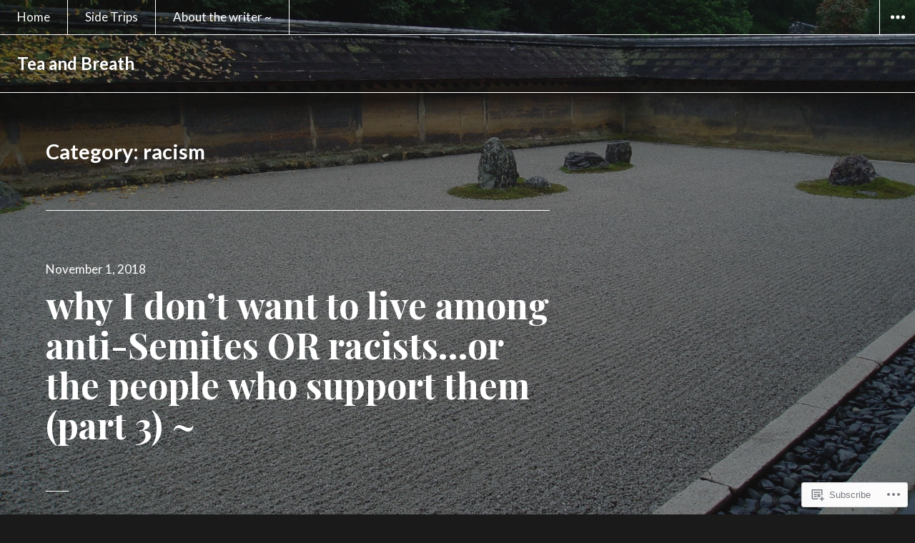

--- FILE ---
content_type: text/html; charset=UTF-8
request_url: https://teaandbreath.com/category/racism/
body_size: 17453
content:
<!DOCTYPE html>
<html lang="en" class="no-js">
<head>
<meta charset="UTF-8">
<meta name="viewport" content="width=device-width, initial-scale=1">
<link rel="profile" href="http://gmpg.org/xfn/11">
<link rel="pingback" href="https://teaandbreath.com/xmlrpc.php">
<script>(function(html){html.className = html.className.replace(/\bno-js\b/,'js')})(document.documentElement);</script>
<title>racism &#8211; Tea and Breath</title>
<meta name='robots' content='max-image-preview:large' />

<!-- Async WordPress.com Remote Login -->
<script id="wpcom_remote_login_js">
var wpcom_remote_login_extra_auth = '';
function wpcom_remote_login_remove_dom_node_id( element_id ) {
	var dom_node = document.getElementById( element_id );
	if ( dom_node ) { dom_node.parentNode.removeChild( dom_node ); }
}
function wpcom_remote_login_remove_dom_node_classes( class_name ) {
	var dom_nodes = document.querySelectorAll( '.' + class_name );
	for ( var i = 0; i < dom_nodes.length; i++ ) {
		dom_nodes[ i ].parentNode.removeChild( dom_nodes[ i ] );
	}
}
function wpcom_remote_login_final_cleanup() {
	wpcom_remote_login_remove_dom_node_classes( "wpcom_remote_login_msg" );
	wpcom_remote_login_remove_dom_node_id( "wpcom_remote_login_key" );
	wpcom_remote_login_remove_dom_node_id( "wpcom_remote_login_validate" );
	wpcom_remote_login_remove_dom_node_id( "wpcom_remote_login_js" );
	wpcom_remote_login_remove_dom_node_id( "wpcom_request_access_iframe" );
	wpcom_remote_login_remove_dom_node_id( "wpcom_request_access_styles" );
}

// Watch for messages back from the remote login
window.addEventListener( "message", function( e ) {
	if ( e.origin === "https://r-login.wordpress.com" ) {
		var data = {};
		try {
			data = JSON.parse( e.data );
		} catch( e ) {
			wpcom_remote_login_final_cleanup();
			return;
		}

		if ( data.msg === 'LOGIN' ) {
			// Clean up the login check iframe
			wpcom_remote_login_remove_dom_node_id( "wpcom_remote_login_key" );

			var id_regex = new RegExp( /^[0-9]+$/ );
			var token_regex = new RegExp( /^.*|.*|.*$/ );
			if (
				token_regex.test( data.token )
				&& id_regex.test( data.wpcomid )
			) {
				// We have everything we need to ask for a login
				var script = document.createElement( "script" );
				script.setAttribute( "id", "wpcom_remote_login_validate" );
				script.src = '/remote-login.php?wpcom_remote_login=validate'
					+ '&wpcomid=' + data.wpcomid
					+ '&token=' + encodeURIComponent( data.token )
					+ '&host=' + window.location.protocol
					+ '//' + window.location.hostname
					+ '&postid=2779'
					+ '&is_singular=';
				document.body.appendChild( script );
			}

			return;
		}

		// Safari ITP, not logged in, so redirect
		if ( data.msg === 'LOGIN-REDIRECT' ) {
			window.location = 'https://wordpress.com/log-in?redirect_to=' + window.location.href;
			return;
		}

		// Safari ITP, storage access failed, remove the request
		if ( data.msg === 'LOGIN-REMOVE' ) {
			var css_zap = 'html { -webkit-transition: margin-top 1s; transition: margin-top 1s; } /* 9001 */ html { margin-top: 0 !important; } * html body { margin-top: 0 !important; } @media screen and ( max-width: 782px ) { html { margin-top: 0 !important; } * html body { margin-top: 0 !important; } }';
			var style_zap = document.createElement( 'style' );
			style_zap.type = 'text/css';
			style_zap.appendChild( document.createTextNode( css_zap ) );
			document.body.appendChild( style_zap );

			var e = document.getElementById( 'wpcom_request_access_iframe' );
			e.parentNode.removeChild( e );

			document.cookie = 'wordpress_com_login_access=denied; path=/; max-age=31536000';

			return;
		}

		// Safari ITP
		if ( data.msg === 'REQUEST_ACCESS' ) {
			console.log( 'request access: safari' );

			// Check ITP iframe enable/disable knob
			if ( wpcom_remote_login_extra_auth !== 'safari_itp_iframe' ) {
				return;
			}

			// If we are in a "private window" there is no ITP.
			var private_window = false;
			try {
				var opendb = window.openDatabase( null, null, null, null );
			} catch( e ) {
				private_window = true;
			}

			if ( private_window ) {
				console.log( 'private window' );
				return;
			}

			var iframe = document.createElement( 'iframe' );
			iframe.id = 'wpcom_request_access_iframe';
			iframe.setAttribute( 'scrolling', 'no' );
			iframe.setAttribute( 'sandbox', 'allow-storage-access-by-user-activation allow-scripts allow-same-origin allow-top-navigation-by-user-activation' );
			iframe.src = 'https://r-login.wordpress.com/remote-login.php?wpcom_remote_login=request_access&origin=' + encodeURIComponent( data.origin ) + '&wpcomid=' + encodeURIComponent( data.wpcomid );

			var css = 'html { -webkit-transition: margin-top 1s; transition: margin-top 1s; } /* 9001 */ html { margin-top: 46px !important; } * html body { margin-top: 46px !important; } @media screen and ( max-width: 660px ) { html { margin-top: 71px !important; } * html body { margin-top: 71px !important; } #wpcom_request_access_iframe { display: block; height: 71px !important; } } #wpcom_request_access_iframe { border: 0px; height: 46px; position: fixed; top: 0; left: 0; width: 100%; min-width: 100%; z-index: 99999; background: #23282d; } ';

			var style = document.createElement( 'style' );
			style.type = 'text/css';
			style.id = 'wpcom_request_access_styles';
			style.appendChild( document.createTextNode( css ) );
			document.body.appendChild( style );

			document.body.appendChild( iframe );
		}

		if ( data.msg === 'DONE' ) {
			wpcom_remote_login_final_cleanup();
		}
	}
}, false );

// Inject the remote login iframe after the page has had a chance to load
// more critical resources
window.addEventListener( "DOMContentLoaded", function( e ) {
	var iframe = document.createElement( "iframe" );
	iframe.style.display = "none";
	iframe.setAttribute( "scrolling", "no" );
	iframe.setAttribute( "id", "wpcom_remote_login_key" );
	iframe.src = "https://r-login.wordpress.com/remote-login.php"
		+ "?wpcom_remote_login=key"
		+ "&origin=aHR0cHM6Ly90ZWFhbmRicmVhdGguY29t"
		+ "&wpcomid=174824512"
		+ "&time=" + Math.floor( Date.now() / 1000 );
	document.body.appendChild( iframe );
}, false );
</script>
<link rel='dns-prefetch' href='//s0.wp.com' />
<link rel='dns-prefetch' href='//fonts-api.wp.com' />
<link rel="alternate" type="application/rss+xml" title="Tea and Breath &raquo; Feed" href="https://teaandbreath.com/feed/" />
<link rel="alternate" type="application/rss+xml" title="Tea and Breath &raquo; Comments Feed" href="https://teaandbreath.com/comments/feed/" />
<link rel="alternate" type="application/rss+xml" title="Tea and Breath &raquo; racism Category Feed" href="https://teaandbreath.com/category/racism/feed/" />
	<script type="text/javascript">
		/* <![CDATA[ */
		function addLoadEvent(func) {
			var oldonload = window.onload;
			if (typeof window.onload != 'function') {
				window.onload = func;
			} else {
				window.onload = function () {
					oldonload();
					func();
				}
			}
		}
		/* ]]> */
	</script>
	<style id='wp-emoji-styles-inline-css'>

	img.wp-smiley, img.emoji {
		display: inline !important;
		border: none !important;
		box-shadow: none !important;
		height: 1em !important;
		width: 1em !important;
		margin: 0 0.07em !important;
		vertical-align: -0.1em !important;
		background: none !important;
		padding: 0 !important;
	}
/*# sourceURL=wp-emoji-styles-inline-css */
</style>
<link crossorigin='anonymous' rel='stylesheet' id='all-css-2-1' href='/wp-content/plugins/gutenberg-core/v22.4.2/build/styles/block-library/style.min.css?m=1769608164i&cssminify=yes' type='text/css' media='all' />
<style id='wp-block-library-inline-css'>
.has-text-align-justify {
	text-align:justify;
}
.has-text-align-justify{text-align:justify;}

/*# sourceURL=wp-block-library-inline-css */
</style><style id='global-styles-inline-css'>
:root{--wp--preset--aspect-ratio--square: 1;--wp--preset--aspect-ratio--4-3: 4/3;--wp--preset--aspect-ratio--3-4: 3/4;--wp--preset--aspect-ratio--3-2: 3/2;--wp--preset--aspect-ratio--2-3: 2/3;--wp--preset--aspect-ratio--16-9: 16/9;--wp--preset--aspect-ratio--9-16: 9/16;--wp--preset--color--black: #000000;--wp--preset--color--cyan-bluish-gray: #abb8c3;--wp--preset--color--white: #ffffff;--wp--preset--color--pale-pink: #f78da7;--wp--preset--color--vivid-red: #cf2e2e;--wp--preset--color--luminous-vivid-orange: #ff6900;--wp--preset--color--luminous-vivid-amber: #fcb900;--wp--preset--color--light-green-cyan: #7bdcb5;--wp--preset--color--vivid-green-cyan: #00d084;--wp--preset--color--pale-cyan-blue: #8ed1fc;--wp--preset--color--vivid-cyan-blue: #0693e3;--wp--preset--color--vivid-purple: #9b51e0;--wp--preset--gradient--vivid-cyan-blue-to-vivid-purple: linear-gradient(135deg,rgb(6,147,227) 0%,rgb(155,81,224) 100%);--wp--preset--gradient--light-green-cyan-to-vivid-green-cyan: linear-gradient(135deg,rgb(122,220,180) 0%,rgb(0,208,130) 100%);--wp--preset--gradient--luminous-vivid-amber-to-luminous-vivid-orange: linear-gradient(135deg,rgb(252,185,0) 0%,rgb(255,105,0) 100%);--wp--preset--gradient--luminous-vivid-orange-to-vivid-red: linear-gradient(135deg,rgb(255,105,0) 0%,rgb(207,46,46) 100%);--wp--preset--gradient--very-light-gray-to-cyan-bluish-gray: linear-gradient(135deg,rgb(238,238,238) 0%,rgb(169,184,195) 100%);--wp--preset--gradient--cool-to-warm-spectrum: linear-gradient(135deg,rgb(74,234,220) 0%,rgb(151,120,209) 20%,rgb(207,42,186) 40%,rgb(238,44,130) 60%,rgb(251,105,98) 80%,rgb(254,248,76) 100%);--wp--preset--gradient--blush-light-purple: linear-gradient(135deg,rgb(255,206,236) 0%,rgb(152,150,240) 100%);--wp--preset--gradient--blush-bordeaux: linear-gradient(135deg,rgb(254,205,165) 0%,rgb(254,45,45) 50%,rgb(107,0,62) 100%);--wp--preset--gradient--luminous-dusk: linear-gradient(135deg,rgb(255,203,112) 0%,rgb(199,81,192) 50%,rgb(65,88,208) 100%);--wp--preset--gradient--pale-ocean: linear-gradient(135deg,rgb(255,245,203) 0%,rgb(182,227,212) 50%,rgb(51,167,181) 100%);--wp--preset--gradient--electric-grass: linear-gradient(135deg,rgb(202,248,128) 0%,rgb(113,206,126) 100%);--wp--preset--gradient--midnight: linear-gradient(135deg,rgb(2,3,129) 0%,rgb(40,116,252) 100%);--wp--preset--font-size--small: 13px;--wp--preset--font-size--medium: 20px;--wp--preset--font-size--large: 36px;--wp--preset--font-size--x-large: 42px;--wp--preset--font-family--albert-sans: 'Albert Sans', sans-serif;--wp--preset--font-family--alegreya: Alegreya, serif;--wp--preset--font-family--arvo: Arvo, serif;--wp--preset--font-family--bodoni-moda: 'Bodoni Moda', serif;--wp--preset--font-family--bricolage-grotesque: 'Bricolage Grotesque', sans-serif;--wp--preset--font-family--cabin: Cabin, sans-serif;--wp--preset--font-family--chivo: Chivo, sans-serif;--wp--preset--font-family--commissioner: Commissioner, sans-serif;--wp--preset--font-family--cormorant: Cormorant, serif;--wp--preset--font-family--courier-prime: 'Courier Prime', monospace;--wp--preset--font-family--crimson-pro: 'Crimson Pro', serif;--wp--preset--font-family--dm-mono: 'DM Mono', monospace;--wp--preset--font-family--dm-sans: 'DM Sans', sans-serif;--wp--preset--font-family--dm-serif-display: 'DM Serif Display', serif;--wp--preset--font-family--domine: Domine, serif;--wp--preset--font-family--eb-garamond: 'EB Garamond', serif;--wp--preset--font-family--epilogue: Epilogue, sans-serif;--wp--preset--font-family--fahkwang: Fahkwang, sans-serif;--wp--preset--font-family--figtree: Figtree, sans-serif;--wp--preset--font-family--fira-sans: 'Fira Sans', sans-serif;--wp--preset--font-family--fjalla-one: 'Fjalla One', sans-serif;--wp--preset--font-family--fraunces: Fraunces, serif;--wp--preset--font-family--gabarito: Gabarito, system-ui;--wp--preset--font-family--ibm-plex-mono: 'IBM Plex Mono', monospace;--wp--preset--font-family--ibm-plex-sans: 'IBM Plex Sans', sans-serif;--wp--preset--font-family--ibarra-real-nova: 'Ibarra Real Nova', serif;--wp--preset--font-family--instrument-serif: 'Instrument Serif', serif;--wp--preset--font-family--inter: Inter, sans-serif;--wp--preset--font-family--josefin-sans: 'Josefin Sans', sans-serif;--wp--preset--font-family--jost: Jost, sans-serif;--wp--preset--font-family--libre-baskerville: 'Libre Baskerville', serif;--wp--preset--font-family--libre-franklin: 'Libre Franklin', sans-serif;--wp--preset--font-family--literata: Literata, serif;--wp--preset--font-family--lora: Lora, serif;--wp--preset--font-family--merriweather: Merriweather, serif;--wp--preset--font-family--montserrat: Montserrat, sans-serif;--wp--preset--font-family--newsreader: Newsreader, serif;--wp--preset--font-family--noto-sans-mono: 'Noto Sans Mono', sans-serif;--wp--preset--font-family--nunito: Nunito, sans-serif;--wp--preset--font-family--open-sans: 'Open Sans', sans-serif;--wp--preset--font-family--overpass: Overpass, sans-serif;--wp--preset--font-family--pt-serif: 'PT Serif', serif;--wp--preset--font-family--petrona: Petrona, serif;--wp--preset--font-family--piazzolla: Piazzolla, serif;--wp--preset--font-family--playfair-display: 'Playfair Display', serif;--wp--preset--font-family--plus-jakarta-sans: 'Plus Jakarta Sans', sans-serif;--wp--preset--font-family--poppins: Poppins, sans-serif;--wp--preset--font-family--raleway: Raleway, sans-serif;--wp--preset--font-family--roboto: Roboto, sans-serif;--wp--preset--font-family--roboto-slab: 'Roboto Slab', serif;--wp--preset--font-family--rubik: Rubik, sans-serif;--wp--preset--font-family--rufina: Rufina, serif;--wp--preset--font-family--sora: Sora, sans-serif;--wp--preset--font-family--source-sans-3: 'Source Sans 3', sans-serif;--wp--preset--font-family--source-serif-4: 'Source Serif 4', serif;--wp--preset--font-family--space-mono: 'Space Mono', monospace;--wp--preset--font-family--syne: Syne, sans-serif;--wp--preset--font-family--texturina: Texturina, serif;--wp--preset--font-family--urbanist: Urbanist, sans-serif;--wp--preset--font-family--work-sans: 'Work Sans', sans-serif;--wp--preset--spacing--20: 0.44rem;--wp--preset--spacing--30: 0.67rem;--wp--preset--spacing--40: 1rem;--wp--preset--spacing--50: 1.5rem;--wp--preset--spacing--60: 2.25rem;--wp--preset--spacing--70: 3.38rem;--wp--preset--spacing--80: 5.06rem;--wp--preset--shadow--natural: 6px 6px 9px rgba(0, 0, 0, 0.2);--wp--preset--shadow--deep: 12px 12px 50px rgba(0, 0, 0, 0.4);--wp--preset--shadow--sharp: 6px 6px 0px rgba(0, 0, 0, 0.2);--wp--preset--shadow--outlined: 6px 6px 0px -3px rgb(255, 255, 255), 6px 6px rgb(0, 0, 0);--wp--preset--shadow--crisp: 6px 6px 0px rgb(0, 0, 0);}:where(body) { margin: 0; }:where(.is-layout-flex){gap: 0.5em;}:where(.is-layout-grid){gap: 0.5em;}body .is-layout-flex{display: flex;}.is-layout-flex{flex-wrap: wrap;align-items: center;}.is-layout-flex > :is(*, div){margin: 0;}body .is-layout-grid{display: grid;}.is-layout-grid > :is(*, div){margin: 0;}body{padding-top: 0px;padding-right: 0px;padding-bottom: 0px;padding-left: 0px;}:root :where(.wp-element-button, .wp-block-button__link){background-color: #32373c;border-width: 0;color: #fff;font-family: inherit;font-size: inherit;font-style: inherit;font-weight: inherit;letter-spacing: inherit;line-height: inherit;padding-top: calc(0.667em + 2px);padding-right: calc(1.333em + 2px);padding-bottom: calc(0.667em + 2px);padding-left: calc(1.333em + 2px);text-decoration: none;text-transform: inherit;}.has-black-color{color: var(--wp--preset--color--black) !important;}.has-cyan-bluish-gray-color{color: var(--wp--preset--color--cyan-bluish-gray) !important;}.has-white-color{color: var(--wp--preset--color--white) !important;}.has-pale-pink-color{color: var(--wp--preset--color--pale-pink) !important;}.has-vivid-red-color{color: var(--wp--preset--color--vivid-red) !important;}.has-luminous-vivid-orange-color{color: var(--wp--preset--color--luminous-vivid-orange) !important;}.has-luminous-vivid-amber-color{color: var(--wp--preset--color--luminous-vivid-amber) !important;}.has-light-green-cyan-color{color: var(--wp--preset--color--light-green-cyan) !important;}.has-vivid-green-cyan-color{color: var(--wp--preset--color--vivid-green-cyan) !important;}.has-pale-cyan-blue-color{color: var(--wp--preset--color--pale-cyan-blue) !important;}.has-vivid-cyan-blue-color{color: var(--wp--preset--color--vivid-cyan-blue) !important;}.has-vivid-purple-color{color: var(--wp--preset--color--vivid-purple) !important;}.has-black-background-color{background-color: var(--wp--preset--color--black) !important;}.has-cyan-bluish-gray-background-color{background-color: var(--wp--preset--color--cyan-bluish-gray) !important;}.has-white-background-color{background-color: var(--wp--preset--color--white) !important;}.has-pale-pink-background-color{background-color: var(--wp--preset--color--pale-pink) !important;}.has-vivid-red-background-color{background-color: var(--wp--preset--color--vivid-red) !important;}.has-luminous-vivid-orange-background-color{background-color: var(--wp--preset--color--luminous-vivid-orange) !important;}.has-luminous-vivid-amber-background-color{background-color: var(--wp--preset--color--luminous-vivid-amber) !important;}.has-light-green-cyan-background-color{background-color: var(--wp--preset--color--light-green-cyan) !important;}.has-vivid-green-cyan-background-color{background-color: var(--wp--preset--color--vivid-green-cyan) !important;}.has-pale-cyan-blue-background-color{background-color: var(--wp--preset--color--pale-cyan-blue) !important;}.has-vivid-cyan-blue-background-color{background-color: var(--wp--preset--color--vivid-cyan-blue) !important;}.has-vivid-purple-background-color{background-color: var(--wp--preset--color--vivid-purple) !important;}.has-black-border-color{border-color: var(--wp--preset--color--black) !important;}.has-cyan-bluish-gray-border-color{border-color: var(--wp--preset--color--cyan-bluish-gray) !important;}.has-white-border-color{border-color: var(--wp--preset--color--white) !important;}.has-pale-pink-border-color{border-color: var(--wp--preset--color--pale-pink) !important;}.has-vivid-red-border-color{border-color: var(--wp--preset--color--vivid-red) !important;}.has-luminous-vivid-orange-border-color{border-color: var(--wp--preset--color--luminous-vivid-orange) !important;}.has-luminous-vivid-amber-border-color{border-color: var(--wp--preset--color--luminous-vivid-amber) !important;}.has-light-green-cyan-border-color{border-color: var(--wp--preset--color--light-green-cyan) !important;}.has-vivid-green-cyan-border-color{border-color: var(--wp--preset--color--vivid-green-cyan) !important;}.has-pale-cyan-blue-border-color{border-color: var(--wp--preset--color--pale-cyan-blue) !important;}.has-vivid-cyan-blue-border-color{border-color: var(--wp--preset--color--vivid-cyan-blue) !important;}.has-vivid-purple-border-color{border-color: var(--wp--preset--color--vivid-purple) !important;}.has-vivid-cyan-blue-to-vivid-purple-gradient-background{background: var(--wp--preset--gradient--vivid-cyan-blue-to-vivid-purple) !important;}.has-light-green-cyan-to-vivid-green-cyan-gradient-background{background: var(--wp--preset--gradient--light-green-cyan-to-vivid-green-cyan) !important;}.has-luminous-vivid-amber-to-luminous-vivid-orange-gradient-background{background: var(--wp--preset--gradient--luminous-vivid-amber-to-luminous-vivid-orange) !important;}.has-luminous-vivid-orange-to-vivid-red-gradient-background{background: var(--wp--preset--gradient--luminous-vivid-orange-to-vivid-red) !important;}.has-very-light-gray-to-cyan-bluish-gray-gradient-background{background: var(--wp--preset--gradient--very-light-gray-to-cyan-bluish-gray) !important;}.has-cool-to-warm-spectrum-gradient-background{background: var(--wp--preset--gradient--cool-to-warm-spectrum) !important;}.has-blush-light-purple-gradient-background{background: var(--wp--preset--gradient--blush-light-purple) !important;}.has-blush-bordeaux-gradient-background{background: var(--wp--preset--gradient--blush-bordeaux) !important;}.has-luminous-dusk-gradient-background{background: var(--wp--preset--gradient--luminous-dusk) !important;}.has-pale-ocean-gradient-background{background: var(--wp--preset--gradient--pale-ocean) !important;}.has-electric-grass-gradient-background{background: var(--wp--preset--gradient--electric-grass) !important;}.has-midnight-gradient-background{background: var(--wp--preset--gradient--midnight) !important;}.has-small-font-size{font-size: var(--wp--preset--font-size--small) !important;}.has-medium-font-size{font-size: var(--wp--preset--font-size--medium) !important;}.has-large-font-size{font-size: var(--wp--preset--font-size--large) !important;}.has-x-large-font-size{font-size: var(--wp--preset--font-size--x-large) !important;}.has-albert-sans-font-family{font-family: var(--wp--preset--font-family--albert-sans) !important;}.has-alegreya-font-family{font-family: var(--wp--preset--font-family--alegreya) !important;}.has-arvo-font-family{font-family: var(--wp--preset--font-family--arvo) !important;}.has-bodoni-moda-font-family{font-family: var(--wp--preset--font-family--bodoni-moda) !important;}.has-bricolage-grotesque-font-family{font-family: var(--wp--preset--font-family--bricolage-grotesque) !important;}.has-cabin-font-family{font-family: var(--wp--preset--font-family--cabin) !important;}.has-chivo-font-family{font-family: var(--wp--preset--font-family--chivo) !important;}.has-commissioner-font-family{font-family: var(--wp--preset--font-family--commissioner) !important;}.has-cormorant-font-family{font-family: var(--wp--preset--font-family--cormorant) !important;}.has-courier-prime-font-family{font-family: var(--wp--preset--font-family--courier-prime) !important;}.has-crimson-pro-font-family{font-family: var(--wp--preset--font-family--crimson-pro) !important;}.has-dm-mono-font-family{font-family: var(--wp--preset--font-family--dm-mono) !important;}.has-dm-sans-font-family{font-family: var(--wp--preset--font-family--dm-sans) !important;}.has-dm-serif-display-font-family{font-family: var(--wp--preset--font-family--dm-serif-display) !important;}.has-domine-font-family{font-family: var(--wp--preset--font-family--domine) !important;}.has-eb-garamond-font-family{font-family: var(--wp--preset--font-family--eb-garamond) !important;}.has-epilogue-font-family{font-family: var(--wp--preset--font-family--epilogue) !important;}.has-fahkwang-font-family{font-family: var(--wp--preset--font-family--fahkwang) !important;}.has-figtree-font-family{font-family: var(--wp--preset--font-family--figtree) !important;}.has-fira-sans-font-family{font-family: var(--wp--preset--font-family--fira-sans) !important;}.has-fjalla-one-font-family{font-family: var(--wp--preset--font-family--fjalla-one) !important;}.has-fraunces-font-family{font-family: var(--wp--preset--font-family--fraunces) !important;}.has-gabarito-font-family{font-family: var(--wp--preset--font-family--gabarito) !important;}.has-ibm-plex-mono-font-family{font-family: var(--wp--preset--font-family--ibm-plex-mono) !important;}.has-ibm-plex-sans-font-family{font-family: var(--wp--preset--font-family--ibm-plex-sans) !important;}.has-ibarra-real-nova-font-family{font-family: var(--wp--preset--font-family--ibarra-real-nova) !important;}.has-instrument-serif-font-family{font-family: var(--wp--preset--font-family--instrument-serif) !important;}.has-inter-font-family{font-family: var(--wp--preset--font-family--inter) !important;}.has-josefin-sans-font-family{font-family: var(--wp--preset--font-family--josefin-sans) !important;}.has-jost-font-family{font-family: var(--wp--preset--font-family--jost) !important;}.has-libre-baskerville-font-family{font-family: var(--wp--preset--font-family--libre-baskerville) !important;}.has-libre-franklin-font-family{font-family: var(--wp--preset--font-family--libre-franklin) !important;}.has-literata-font-family{font-family: var(--wp--preset--font-family--literata) !important;}.has-lora-font-family{font-family: var(--wp--preset--font-family--lora) !important;}.has-merriweather-font-family{font-family: var(--wp--preset--font-family--merriweather) !important;}.has-montserrat-font-family{font-family: var(--wp--preset--font-family--montserrat) !important;}.has-newsreader-font-family{font-family: var(--wp--preset--font-family--newsreader) !important;}.has-noto-sans-mono-font-family{font-family: var(--wp--preset--font-family--noto-sans-mono) !important;}.has-nunito-font-family{font-family: var(--wp--preset--font-family--nunito) !important;}.has-open-sans-font-family{font-family: var(--wp--preset--font-family--open-sans) !important;}.has-overpass-font-family{font-family: var(--wp--preset--font-family--overpass) !important;}.has-pt-serif-font-family{font-family: var(--wp--preset--font-family--pt-serif) !important;}.has-petrona-font-family{font-family: var(--wp--preset--font-family--petrona) !important;}.has-piazzolla-font-family{font-family: var(--wp--preset--font-family--piazzolla) !important;}.has-playfair-display-font-family{font-family: var(--wp--preset--font-family--playfair-display) !important;}.has-plus-jakarta-sans-font-family{font-family: var(--wp--preset--font-family--plus-jakarta-sans) !important;}.has-poppins-font-family{font-family: var(--wp--preset--font-family--poppins) !important;}.has-raleway-font-family{font-family: var(--wp--preset--font-family--raleway) !important;}.has-roboto-font-family{font-family: var(--wp--preset--font-family--roboto) !important;}.has-roboto-slab-font-family{font-family: var(--wp--preset--font-family--roboto-slab) !important;}.has-rubik-font-family{font-family: var(--wp--preset--font-family--rubik) !important;}.has-rufina-font-family{font-family: var(--wp--preset--font-family--rufina) !important;}.has-sora-font-family{font-family: var(--wp--preset--font-family--sora) !important;}.has-source-sans-3-font-family{font-family: var(--wp--preset--font-family--source-sans-3) !important;}.has-source-serif-4-font-family{font-family: var(--wp--preset--font-family--source-serif-4) !important;}.has-space-mono-font-family{font-family: var(--wp--preset--font-family--space-mono) !important;}.has-syne-font-family{font-family: var(--wp--preset--font-family--syne) !important;}.has-texturina-font-family{font-family: var(--wp--preset--font-family--texturina) !important;}.has-urbanist-font-family{font-family: var(--wp--preset--font-family--urbanist) !important;}.has-work-sans-font-family{font-family: var(--wp--preset--font-family--work-sans) !important;}
/*# sourceURL=global-styles-inline-css */
</style>

<style id='classic-theme-styles-inline-css'>
.wp-block-button__link{background-color:#32373c;border-radius:9999px;box-shadow:none;color:#fff;font-size:1.125em;padding:calc(.667em + 2px) calc(1.333em + 2px);text-decoration:none}.wp-block-file__button{background:#32373c;color:#fff}.wp-block-accordion-heading{margin:0}.wp-block-accordion-heading__toggle{background-color:inherit!important;color:inherit!important}.wp-block-accordion-heading__toggle:not(:focus-visible){outline:none}.wp-block-accordion-heading__toggle:focus,.wp-block-accordion-heading__toggle:hover{background-color:inherit!important;border:none;box-shadow:none;color:inherit;padding:var(--wp--preset--spacing--20,1em) 0;text-decoration:none}.wp-block-accordion-heading__toggle:focus-visible{outline:auto;outline-offset:0}
/*# sourceURL=/wp-content/plugins/gutenberg-core/v22.4.2/build/styles/block-library/classic.min.css */
</style>
<link crossorigin='anonymous' rel='stylesheet' id='all-css-4-1' href='/_static/??-eJx9jEEOAiEQBD/kQECjeDC+ZWEnijIwYWA3/l72op689KFTVXplCCU3zE1z6reYRYfiUwlP0VYZpwxIJE4IFRd10HOU9iFA2iuhCiI7/ROiDt9WxfETT20jCOc4YUIa2D9t5eGA91xRBMZS7ATtPkTZvCtdzNEZt7f2fHq8Afl7R7w=&cssminify=yes' type='text/css' media='all' />
<link rel='stylesheet' id='afterlight-fonts-css' href='https://fonts-api.wp.com/css?family=Playfair+Display%3A400%2C700%2C400italic%2C700italic%7CLato%3A400%2C700%2C400italic%2C700italic%7CInconsolata%3A400&#038;subset=latin%2Clatin-ext' media='all' />
<link crossorigin='anonymous' rel='stylesheet' id='all-css-6-1' href='/_static/??-eJyNjtEKwjAMRX/IGtTN4YP4KdKVrOts09KkDP/eTnyYKOLbPXDPTWBOykQSJIFQVPLFOmKYUJI2txcDF4KrIwMWCbOrAn+PW8O8gdWmjBiQIZUe9CCYvbOjAMvd45/d5eyzr+ZkYviwVl9n7H20NVqorRX+kixG5aPR4iK9gRq8dnlRL+G869rDvjsdm3Z6AJPCc0E=&cssminify=yes' type='text/css' media='all' />
<style id='afterlight-style-inline-css'>
body:before { background-image: url("https://teaandbreath.files.wordpress.com/2020/03/09c38-zen-rock-garden-resized-e1467414249341.jpg"); }
/*# sourceURL=afterlight-style-inline-css */
</style>
<link crossorigin='anonymous' rel='stylesheet' id='print-css-7-1' href='/wp-content/mu-plugins/global-print/global-print.css?m=1465851035i&cssminify=yes' type='text/css' media='print' />
<style id='jetpack-global-styles-frontend-style-inline-css'>
:root { --font-headings: unset; --font-base: unset; --font-headings-default: -apple-system,BlinkMacSystemFont,"Segoe UI",Roboto,Oxygen-Sans,Ubuntu,Cantarell,"Helvetica Neue",sans-serif; --font-base-default: -apple-system,BlinkMacSystemFont,"Segoe UI",Roboto,Oxygen-Sans,Ubuntu,Cantarell,"Helvetica Neue",sans-serif;}
/*# sourceURL=jetpack-global-styles-frontend-style-inline-css */
</style>
<link crossorigin='anonymous' rel='stylesheet' id='all-css-10-1' href='/wp-content/themes/h4/global.css?m=1420737423i&cssminify=yes' type='text/css' media='all' />
<script type="text/javascript" id="wpcom-actionbar-placeholder-js-extra">
/* <![CDATA[ */
var actionbardata = {"siteID":"174824512","postID":"0","siteURL":"https://teaandbreath.com","xhrURL":"https://teaandbreath.com/wp-admin/admin-ajax.php","nonce":"0d14b81b3d","isLoggedIn":"","statusMessage":"","subsEmailDefault":"instantly","proxyScriptUrl":"https://s0.wp.com/wp-content/js/wpcom-proxy-request.js?m=1513050504i&amp;ver=20211021","i18n":{"followedText":"New posts from this site will now appear in your \u003Ca href=\"https://wordpress.com/reader\"\u003EReader\u003C/a\u003E","foldBar":"Collapse this bar","unfoldBar":"Expand this bar","shortLinkCopied":"Shortlink copied to clipboard."}};
//# sourceURL=wpcom-actionbar-placeholder-js-extra
/* ]]> */
</script>
<script type="text/javascript" id="jetpack-mu-wpcom-settings-js-before">
/* <![CDATA[ */
var JETPACK_MU_WPCOM_SETTINGS = {"assetsUrl":"https://s0.wp.com/wp-content/mu-plugins/jetpack-mu-wpcom-plugin/sun/jetpack_vendor/automattic/jetpack-mu-wpcom/src/build/"};
//# sourceURL=jetpack-mu-wpcom-settings-js-before
/* ]]> */
</script>
<script crossorigin='anonymous' type='text/javascript'  src='/_static/??-eJzTLy/QTc7PK0nNK9HPKtYvyinRLSjKr6jUyyrW0QfKZeYl55SmpBaDJLMKS1OLKqGUXm5mHkFFurmZ6UWJJalQxfa5tobmRgamxgZmFpZZACbyLJI='></script>
<script type="text/javascript" id="rlt-proxy-js-after">
/* <![CDATA[ */
	rltInitialize( {"token":null,"iframeOrigins":["https:\/\/widgets.wp.com"]} );
//# sourceURL=rlt-proxy-js-after
/* ]]> */
</script>
<link rel="EditURI" type="application/rsd+xml" title="RSD" href="https://teaandbreath.wordpress.com/xmlrpc.php?rsd" />
<meta name="generator" content="WordPress.com" />

<!-- Jetpack Open Graph Tags -->
<meta property="og:type" content="website" />
<meta property="og:title" content="racism &#8211; Tea and Breath" />
<meta property="og:url" content="https://teaandbreath.com/category/racism/" />
<meta property="og:site_name" content="Tea and Breath" />
<meta property="og:image" content="https://teaandbreath.com/wp-content/uploads/2020/03/cropped-cropped-breathe.jpg?w=200" />
<meta property="og:image:width" content="200" />
<meta property="og:image:height" content="200" />
<meta property="og:image:alt" content="" />
<meta property="og:locale" content="en_US" />

<!-- End Jetpack Open Graph Tags -->
<link rel="search" type="application/opensearchdescription+xml" href="https://teaandbreath.com/osd.xml" title="Tea and Breath" />
<link rel="search" type="application/opensearchdescription+xml" href="https://s1.wp.com/opensearch.xml" title="WordPress.com" />
<meta name="description" content="Posts about racism written by Britton Gildersleeve" />
<style type="text/css" id="custom-background-css">
body.custom-background { background-image: url("https://teaandbreath.files.wordpress.com/2020/03/09c38-zen-rock-garden-resized-e1467414249341.jpg"); background-position: left top; background-size: auto; background-repeat: no-repeat; background-attachment: fixed; }
</style>
	<link rel="icon" href="https://teaandbreath.com/wp-content/uploads/2020/03/cropped-cropped-breathe.jpg?w=32" sizes="32x32" />
<link rel="icon" href="https://teaandbreath.com/wp-content/uploads/2020/03/cropped-cropped-breathe.jpg?w=192" sizes="192x192" />
<link rel="apple-touch-icon" href="https://teaandbreath.com/wp-content/uploads/2020/03/cropped-cropped-breathe.jpg?w=180" />
<meta name="msapplication-TileImage" content="https://teaandbreath.com/wp-content/uploads/2020/03/cropped-cropped-breathe.jpg?w=240" />
<link crossorigin='anonymous' rel='stylesheet' id='all-css-0-3' href='/wp-content/mu-plugins/jetpack-plugin/sun/_inc/build/subscriptions/subscriptions.min.css?m=1753981412i&cssminify=yes' type='text/css' media='all' />
</head>

<body class="archive category category-racism category-13443 custom-background wp-theme-pubafterlight customizer-styles-applied primary-menu full-page-background has-overlay widgets-hidden jetpack-reblog-enabled">
<div id="page" class="hfeed site">
	<a class="skip-link screen-reader-text" href="#content">Skip to content</a>

	
	<header id="masthead" class="site-header" role="banner">
		<div class="site-header-top">
							<nav class="main-navigation" role="navigation">
					<div class="menu-looking-back-container"><ul id="menu-looking-back" class="nav-menu"><li id="menu-item-2965" class="menu-item menu-item-type-custom menu-item-object-custom menu-item-2965"><a href="https://teaandbreath.wordpress.com">Home</a></li>
<li id="menu-item-2948" class="menu-item menu-item-type-post_type menu-item-object-page menu-item-2948"><a href="https://teaandbreath.com/side-trips/">Side Trips</a></li>
<li id="menu-item-2946" class="menu-item menu-item-type-post_type menu-item-object-page menu-item-2946"><a href="https://teaandbreath.com/about-2/">About the writer ~</a></li>
</ul></div>				</nav><!-- .main-navigation -->
			
							<button id="sidebar-toggle" class="sidebar-toggle"></button>
					</div><!-- .site-header-top -->

		<div class="site-branding">
			<div class="site-branding-inner">
				<a href="https://teaandbreath.com/" class="site-logo-link" rel="home" itemprop="url"></a>
									<p class="site-title"><a href="https://teaandbreath.com/" rel="home">Tea and Breath</a></p>
									<p class="site-description">thinking about the human condition &#8212; writing, tea, big sky mind and all things poetic</p>
							</div>

					</div><!-- .site-branding -->
	</header><!-- .site-header -->

	<div id="content" class="site-content">

	<section id="primary" class="content-area">
		<main id="main" class="site-main" role="main">

		
			<header class="page-header">
				<h1 class="page-title">Category: <span>racism</span></h1>			</header><!-- .page-header -->

			
<article id="post-2779" class="post-2779 post type-post status-publish format-standard has-post-thumbnail hentry category-anger category-anti-semitism category-buddhism category-hate-crimes category-politics category-racism category-social-justice tag-britton-gildersleeve tag-buddhism tag-buddhism-and-politics tag-buddhist-blog tag-hate tag-racism tag-social-justice">
	<header class="entry-header">
					<div class="entry-date">
				<span class="posted-on"><span class="screen-reader-text">Posted on </span><a href="https://teaandbreath.com/2018/11/01/why-i-dont-want-to-live-among-anti-semites-or-racists-or-the-people-who-support-them-part-3/" rel="bookmark"><time class="entry-date published updated" datetime="2018-11-01T12:39:25-07:00">November 1, 2018</time></a></span>			</div><!-- .entry-date -->
		
		<h2 class="entry-title"><a href="https://teaandbreath.com/2018/11/01/why-i-dont-want-to-live-among-anti-semites-or-racists-or-the-people-who-support-them-part-3/" rel="bookmark">why I don&#8217;t want to live among anti-Semites OR racists&#8230;or the people who support them (part 3)&nbsp;~</a></h2>	</header>
</article><!-- #post-## -->

<article id="post-2786" class="post-2786 post type-post status-publish format-standard has-post-thumbnail hentry category-anger category-letting-go category-racism category-social-justice category-socially-engaged-buddhism tag-britton-gildersleeve tag-buddhism tag-buddhism-and-anger tag-buddhist-blog tag-letting-go tag-racism tag-social-justice">
	<header class="entry-header">
					<div class="entry-date">
				<span class="posted-on"><span class="screen-reader-text">Posted on </span><a href="https://teaandbreath.com/2018/08/22/why-white-people-dont-want-to-live-among-racists-either-part-2/" rel="bookmark"><time class="entry-date published updated" datetime="2018-08-22T12:32:14-07:00">August 22, 2018</time></a></span>			</div><!-- .entry-date -->
		
		<h2 class="entry-title"><a href="https://teaandbreath.com/2018/08/22/why-white-people-dont-want-to-live-among-racists-either-part-2/" rel="bookmark">Why white people don’t want to live among racists, either ~ (part&nbsp;2)</a></h2>	</header>
</article><!-- #post-## -->

<article id="post-2751" class="post-2751 post type-post status-publish format-standard has-post-thumbnail hentry category-buddhism category-race-in-america category-racism category-social-justice category-socially-engaged-buddhism category-tulsa">
	<header class="entry-header">
					<div class="entry-date">
				<span class="posted-on"><span class="screen-reader-text">Posted on </span><a href="https://teaandbreath.com/2018/08/13/why-white-people-dont-want-to-live-among-racists-either-part-1/" rel="bookmark"><time class="entry-date published updated" datetime="2018-08-13T11:56:28-07:00">August 13, 2018</time></a></span>			</div><!-- .entry-date -->
		
		<h2 class="entry-title"><a href="https://teaandbreath.com/2018/08/13/why-white-people-dont-want-to-live-among-racists-either-part-1/" rel="bookmark">Why white people don&#8217;t want to live among racists, either ~ (part&nbsp;1)</a></h2>	</header>
</article><!-- #post-## -->

		</main><!-- .site-main -->
	</section><!-- .content-area -->

				<div id="sidebar" class="sidebar">
		<div id="sidebar-inner" class="sidebar-inner">

					<nav class="main-navigation" role="navigation">
				<h2 class="menu-heading widget-title">Menu</h2>
				<div class="menu-looking-back-container"><ul id="menu-looking-back-1" class="nav-menu"><li class="menu-item menu-item-type-custom menu-item-object-custom menu-item-2965"><a href="https://teaandbreath.wordpress.com">Home</a></li>
<li class="menu-item menu-item-type-post_type menu-item-object-page menu-item-2948"><a href="https://teaandbreath.com/side-trips/">Side Trips</a></li>
<li class="menu-item menu-item-type-post_type menu-item-object-page menu-item-2946"><a href="https://teaandbreath.com/about-2/">About the writer ~</a></li>
</ul></div>			</nav><!-- .main-navigation -->
		
		
					<div id="secondary" class="widget-area" role="complementary">
				<aside id="blog_subscription-3" class="widget widget_blog_subscription jetpack_subscription_widget"><h2 class="widget-title"><label for="subscribe-field">Subscribe via email</label></h2>

			<div class="wp-block-jetpack-subscriptions__container">
			<form
				action="https://subscribe.wordpress.com"
				method="post"
				accept-charset="utf-8"
				data-blog="174824512"
				data-post_access_level="everybody"
				id="subscribe-blog"
			>
				<p>Enter in your info and you'll know when I update</p>
				<p id="subscribe-email">
					<label
						id="subscribe-field-label"
						for="subscribe-field"
						class="screen-reader-text"
					>
						Email Address:					</label>

					<input
							type="email"
							name="email"
							autocomplete="email"
							
							style="width: 95%; padding: 1px 10px"
							placeholder="Email Address"
							value=""
							id="subscribe-field"
							required
						/>				</p>

				<p id="subscribe-submit"
									>
					<input type="hidden" name="action" value="subscribe"/>
					<input type="hidden" name="blog_id" value="174824512"/>
					<input type="hidden" name="source" value="https://teaandbreath.com/category/racism/"/>
					<input type="hidden" name="sub-type" value="widget"/>
					<input type="hidden" name="redirect_fragment" value="subscribe-blog"/>
					<input type="hidden" id="_wpnonce" name="_wpnonce" value="a758c6706e" />					<button type="submit"
													class="wp-block-button__link"
																	>
						Subscribe					</button>
				</p>
			</form>
						</div>
			
</aside>
		<aside id="recent-posts-3" class="widget widget_recent_entries">
		<h2 class="widget-title">Recent Posts</h2>
		<ul>
											<li>
					<a href="https://teaandbreath.com/2022/05/04/a-sonnet-for-my-mother/">A sonnet for my mother&nbsp;~</a>
									</li>
											<li>
					<a href="https://teaandbreath.com/2022/02/07/cooking-bubbles-or-boba-for-the-precise/">Cooking bubbles (or boba, for the precise!)&nbsp;~</a>
									</li>
											<li>
					<a href="https://teaandbreath.com/2022/01/18/tea-beginners-heart/">Tea, &amp; Beginner&#8217;s Heart&nbsp;~</a>
									</li>
											<li>
					<a href="https://teaandbreath.com/2021/06/26/poetry-marathon-2021/">Poetry Marathon 2021&nbsp;~</a>
									</li>
											<li>
					<a href="https://teaandbreath.com/2021/04/30/hope-is-the-thing/">Hope is the thing&nbsp;~</a>
									</li>
					</ul>

		</aside><aside id="categories-3" class="widget widget_categories"><h2 class="widget-title">Categories</h2>
			<ul>
					<li class="cat-item cat-item-1001948"><a href="https://teaandbreath.com/category/tea/afternoon-tea/">afternoon tea</a>
</li>
	<li class="cat-item cat-item-17218"><a href="https://teaandbreath.com/category/aging/">Aging</a>
</li>
	<li class="cat-item cat-item-2339"><a href="https://teaandbreath.com/category/anger/">Anger</a>
</li>
	<li class="cat-item cat-item-57280"><a href="https://teaandbreath.com/category/anti-semitism/">anti-semitism</a>
</li>
	<li class="cat-item cat-item-177"><a href="https://teaandbreath.com/category/art/">art</a>
</li>
	<li class="cat-item cat-item-1885"><a href="https://teaandbreath.com/category/beauty/">beauty</a>
</li>
	<li class="cat-item cat-item-53268"><a href="https://teaandbreath.com/category/bees/">bees</a>
</li>
	<li class="cat-item cat-item-108819365"><a href="https://teaandbreath.com/category/tea/beginners-heart/">beginner&#039;s heart</a>
</li>
	<li class="cat-item cat-item-4679"><a href="https://teaandbreath.com/category/beginnings/">beginnings</a>
</li>
	<li class="cat-item cat-item-20174"><a href="https://teaandbreath.com/category/belief/">belief</a>
</li>
	<li class="cat-item cat-item-30851766"><a href="https://teaandbreath.com/category/buddhism/big-sky-mind/">Big sky mind</a>
</li>
	<li class="cat-item cat-item-36845"><a href="https://teaandbreath.com/category/birds/">birds</a>
</li>
	<li class="cat-item cat-item-184861754"><a href="https://teaandbreath.com/category/black-lives-matter/">Black Lives Matter</a>
</li>
	<li class="cat-item cat-item-91"><a href="https://teaandbreath.com/category/blogging/">blogging</a>
</li>
	<li class="cat-item cat-item-357758"><a href="https://teaandbreath.com/category/birds/bluebird/">bluebird</a>
</li>
	<li class="cat-item cat-item-29276387"><a href="https://teaandbreath.com/category/britton-gildersleeve/">Britton Gildersleeve</a>
</li>
	<li class="cat-item cat-item-158"><a href="https://teaandbreath.com/category/buddhism/">Buddhism</a>
</li>
	<li class="cat-item cat-item-525965135"><a href="https://teaandbreath.com/category/buddhism-and-joy/">Buddhism and joy</a>
</li>
	<li class="cat-item cat-item-350412"><a href="https://teaandbreath.com/category/tea/chai/">chai</a>
</li>
	<li class="cat-item cat-item-228697163"><a href="https://teaandbreath.com/category/race-in-america/charles-kinsey/">Charles Kinsey</a>
</li>
	<li class="cat-item cat-item-16166"><a href="https://teaandbreath.com/category/coffee/">coffee</a>
</li>
	<li class="cat-item cat-item-2528"><a href="https://teaandbreath.com/category/community/">community</a>
</li>
	<li class="cat-item cat-item-11845"><a href="https://teaandbreath.com/category/compassion/">Compassion</a>
</li>
	<li class="cat-item cat-item-6096"><a href="https://teaandbreath.com/category/cooking/">cooking</a>
</li>
	<li class="cat-item cat-item-694480403"><a href="https://teaandbreath.com/category/covid19/">Covid19</a>
</li>
	<li class="cat-item cat-item-8437"><a href="https://teaandbreath.com/category/death/">death</a>
</li>
	<li class="cat-item cat-item-59484550"><a href="https://teaandbreath.com/category/deplorables/">Deplorables</a>
</li>
	<li class="cat-item cat-item-5551"><a href="https://teaandbreath.com/category/depression/">Depression</a>
</li>
	<li class="cat-item cat-item-417806195"><a href="https://teaandbreath.com/category/buddhism/dharampalas/">Dharampalas</a>
</li>
	<li class="cat-item cat-item-305"><a href="https://teaandbreath.com/category/dogs/">dogs</a>
</li>
	<li class="cat-item cat-item-286994"><a href="https://teaandbreath.com/category/violence/domestic-abuse/">domestic abuse</a>
</li>
	<li class="cat-item cat-item-8842618"><a href="https://teaandbreath.com/category/tea/dragon-pearl/">dragon pearl</a>
</li>
	<li class="cat-item cat-item-164690"><a href="https://teaandbreath.com/category/dragons/">dragons</a>
</li>
	<li class="cat-item cat-item-833959"><a href="https://teaandbreath.com/category/dukkha/">dukkha</a>
</li>
	<li class="cat-item cat-item-1342"><a href="https://teaandbreath.com/category/education/">education</a>
</li>
	<li class="cat-item cat-item-8480496"><a href="https://teaandbreath.com/category/buddhism/englightenment/">Englightenment</a>
</li>
	<li class="cat-item cat-item-184"><a href="https://teaandbreath.com/category/environment/">Environment</a>
</li>
	<li class="cat-item cat-item-3495"><a href="https://teaandbreath.com/category/failure/">Failure</a>
</li>
	<li class="cat-item cat-item-406"><a href="https://teaandbreath.com/category/family/">family</a>
</li>
	<li class="cat-item cat-item-4453"><a href="https://teaandbreath.com/category/fathers/">Fathers</a>
</li>
	<li class="cat-item cat-item-32976"><a href="https://teaandbreath.com/category/fear/">fear</a>
</li>
	<li class="cat-item cat-item-586"><a href="https://teaandbreath.com/category/food/">food</a>
</li>
	<li class="cat-item cat-item-4902"><a href="https://teaandbreath.com/category/friendship/">Friendship</a>
</li>
	<li class="cat-item cat-item-8502440"><a href="https://teaandbreath.com/category/tea/fruit-teas/">fruit teas</a>
</li>
	<li class="cat-item cat-item-230538"><a href="https://teaandbreath.com/category/funerals/">funerals</a>
</li>
	<li class="cat-item cat-item-1771009"><a href="https://teaandbreath.com/category/buddhism/tea-buddhism/gaiwan/">gaiwan</a>
</li>
	<li class="cat-item cat-item-1833"><a href="https://teaandbreath.com/category/gardening/">gardening</a>
</li>
	<li class="cat-item cat-item-438115"><a href="https://teaandbreath.com/category/giving-thanks/">giving thanks</a>
</li>
	<li class="cat-item cat-item-831731"><a href="https://teaandbreath.com/category/grandsons/">grandsons</a>
</li>
	<li class="cat-item cat-item-5411"><a href="https://teaandbreath.com/category/gratitude/">Gratitude</a>
</li>
	<li class="cat-item cat-item-16950"><a href="https://teaandbreath.com/category/grief/">grief</a>
</li>
	<li class="cat-item cat-item-5790"><a href="https://teaandbreath.com/category/poetry/haiku/">Haiku</a>
</li>
	<li class="cat-item cat-item-108034547"><a href="https://teaandbreath.com/category/tea/hao-ya-a/">Hao Ya A</a>
</li>
	<li class="cat-item cat-item-22297"><a href="https://teaandbreath.com/category/happiness/">happiness</a>
</li>
	<li class="cat-item cat-item-69708"><a href="https://teaandbreath.com/category/hate-crimes/">hate crimes</a>
</li>
	<li class="cat-item cat-item-20816"><a href="https://teaandbreath.com/category/hope/">Hope</a>
</li>
	<li class="cat-item cat-item-858526"><a href="https://teaandbreath.com/category/hotei/">Hotei</a>
</li>
	<li class="cat-item cat-item-5465"><a href="https://teaandbreath.com/category/journals/">journals</a>
</li>
	<li class="cat-item cat-item-214810385"><a href="https://teaandbreath.com/category/kitsukuroi/">Kitsukuroi</a>
</li>
	<li class="cat-item cat-item-1934"><a href="https://teaandbreath.com/category/language/">language</a>
</li>
	<li class="cat-item cat-item-264"><a href="https://teaandbreath.com/category/learning/">Learning</a>
</li>
	<li class="cat-item cat-item-26095"><a href="https://teaandbreath.com/category/lent/">Lent</a>
</li>
	<li class="cat-item cat-item-38436"><a href="https://teaandbreath.com/category/letting-go/">letting go</a>
</li>
	<li class="cat-item cat-item-269646"><a href="https://teaandbreath.com/category/music-2/louis-armstrong/">Louis Armstrong</a>
</li>
	<li class="cat-item cat-item-3785"><a href="https://teaandbreath.com/category/love/">love</a>
</li>
	<li class="cat-item cat-item-811715"><a href="https://teaandbreath.com/category/lovingkindness/">lovingkindness</a>
</li>
	<li class="cat-item cat-item-4550"><a href="https://teaandbreath.com/category/marriage/">marriage</a>
</li>
	<li class="cat-item cat-item-6197"><a href="https://teaandbreath.com/category/buddhism/meditation/">Meditation</a>
</li>
	<li class="cat-item cat-item-1471"><a href="https://teaandbreath.com/category/memory/">memory</a>
</li>
	<li class="cat-item cat-item-253935"><a href="https://teaandbreath.com/category/buddhism/metta/">metta</a>
</li>
	<li class="cat-item cat-item-4701"><a href="https://teaandbreath.com/category/moon/">Moon</a>
</li>
	<li class="cat-item cat-item-48366"><a href="https://teaandbreath.com/category/mother-in-law/">mother-in-law</a>
</li>
	<li class="cat-item cat-item-4089"><a href="https://teaandbreath.com/category/motherhood/">motherhood</a>
</li>
	<li class="cat-item cat-item-4452"><a href="https://teaandbreath.com/category/mothers/">Mothers</a>
</li>
	<li class="cat-item cat-item-192227"><a href="https://teaandbreath.com/category/music-2/">Music</a>
</li>
	<li class="cat-item cat-item-44659"><a href="https://teaandbreath.com/category/names/">names</a>
</li>
	<li class="cat-item cat-item-894576"><a href="https://teaandbreath.com/category/napowrimo/">NaPoWriMo</a>
</li>
	<li class="cat-item cat-item-670865"><a href="https://teaandbreath.com/category/national-poetry-month/">National Poetry Month</a>
</li>
	<li class="cat-item cat-item-54289326"><a href="https://teaandbreath.com/category/national-poetry-month-2011/">National Poetry Month 2011</a>
</li>
	<li class="cat-item cat-item-37967"><a href="https://teaandbreath.com/category/new-years/">New Year&#039;s</a>
</li>
	<li class="cat-item cat-item-213327"><a href="https://teaandbreath.com/category/nimrod/">Nimrod</a>
</li>
	<li class="cat-item cat-item-90553784"><a href="https://teaandbreath.com/category/oklahoma-humanities/">Oklahoma Humanities</a>
</li>
	<li class="cat-item cat-item-52313528"><a href="https://teaandbreath.com/category/buddhism/palden-llamo/">Palden Llamo</a>
</li>
	<li class="cat-item cat-item-26853"><a href="https://teaandbreath.com/category/patriotism/">patriotism</a>
</li>
	<li class="cat-item cat-item-127946372"><a href="https://teaandbreath.com/category/poetry/personal-deck/">personal deck</a>
</li>
	<li class="cat-item cat-item-9277"><a href="https://teaandbreath.com/category/pets/">Pets</a>
</li>
	<li class="cat-item cat-item-6199"><a href="https://teaandbreath.com/category/playlist/">playlist</a>
</li>
	<li class="cat-item cat-item-5646713"><a href="https://teaandbreath.com/category/poetry/poetic-forms/">poetic forms</a>
</li>
	<li class="cat-item cat-item-422"><a href="https://teaandbreath.com/category/poetry/">poetry</a>
</li>
	<li class="cat-item cat-item-5534004"><a href="https://teaandbreath.com/category/poetry-book-club/">Poetry book club</a>
</li>
	<li class="cat-item cat-item-3910162"><a href="https://teaandbreath.com/category/poetry-marathon/">poetry marathon</a>
</li>
	<li class="cat-item cat-item-720382254"><a href="https://teaandbreath.com/category/poetry-marathon-2021/">poetry marathon 2021</a>
</li>
	<li class="cat-item cat-item-10560"><a href="https://teaandbreath.com/category/poets/">poets</a>
</li>
	<li class="cat-item cat-item-398"><a href="https://teaandbreath.com/category/politics/">politics</a>
</li>
	<li class="cat-item cat-item-115592"><a href="https://teaandbreath.com/category/possibility/">possibility</a>
</li>
	<li class="cat-item cat-item-24361"><a href="https://teaandbreath.com/category/practice/">practice</a>
</li>
	<li class="cat-item cat-item-758698"><a href="https://teaandbreath.com/category/race-in-america/">Race in America</a>
</li>
	<li class="cat-item cat-item-286679"><a href="https://teaandbreath.com/category/race-in-america/racial-profiling/">racial profiling</a>
</li>
	<li class="cat-item cat-item-13443 current-cat"><a aria-current="page" href="https://teaandbreath.com/category/racism/">racism</a>
</li>
	<li class="cat-item cat-item-12361"><a href="https://teaandbreath.com/category/rain/">Rain</a>
</li>
	<li class="cat-item cat-item-44608"><a href="https://teaandbreath.com/category/ramadan/">Ramadan</a>
</li>
	<li class="cat-item cat-item-1473"><a href="https://teaandbreath.com/category/reading/">reading</a>
</li>
	<li class="cat-item cat-item-668"><a href="https://teaandbreath.com/category/research/">Research</a>
</li>
	<li class="cat-item cat-item-35090"><a href="https://teaandbreath.com/category/revision/">Revision</a>
</li>
	<li class="cat-item cat-item-110427"><a href="https://teaandbreath.com/category/ritual/">ritual</a>
</li>
	<li class="cat-item cat-item-38987"><a href="https://teaandbreath.com/category/role-models/">role models</a>
</li>
	<li class="cat-item cat-item-173"><a href="https://teaandbreath.com/category/science/">Science</a>
</li>
	<li class="cat-item cat-item-14613276"><a href="https://teaandbreath.com/category/poetry/shadorma/">shadorma</a>
</li>
	<li class="cat-item cat-item-4456"><a href="https://teaandbreath.com/category/sisters/">sisters</a>
</li>
	<li class="cat-item cat-item-2282"><a href="https://teaandbreath.com/category/social-justice/">Social justice</a>
</li>
	<li class="cat-item cat-item-15075837"><a href="https://teaandbreath.com/category/buddhism/socially-engaged-buddhism/">socially engaged Buddhism</a>
</li>
	<li class="cat-item cat-item-24268"><a href="https://teaandbreath.com/category/poetry/sonnet/">sonnet</a>
</li>
	<li class="cat-item cat-item-4454"><a href="https://teaandbreath.com/category/sons/">sons</a>
</li>
	<li class="cat-item cat-item-172176"><a href="https://teaandbreath.com/category/tanka/">Tanka</a>
</li>
	<li class="cat-item cat-item-9038"><a href="https://teaandbreath.com/category/tea/">tea</a>
</li>
	<li class="cat-item cat-item-591556708"><a href="https://teaandbreath.com/category/buddhism/tea-buddhism/">tea</a>
</li>
	<li class="cat-item cat-item-37784649"><a href="https://teaandbreath.com/category/teaching-3/">teaching</a>
</li>
	<li class="cat-item cat-item-495"><a href="https://teaandbreath.com/category/thanks/">thanks</a>
</li>
	<li class="cat-item cat-item-15318"><a href="https://teaandbreath.com/category/thanksgiving/">Thanksgiving</a>
</li>
	<li class="cat-item cat-item-10376021"><a href="https://teaandbreath.com/category/buddhism/the-breath/">The breath</a>
</li>
	<li class="cat-item cat-item-700887278"><a href="https://teaandbreath.com/category/the-time-of-plague/">the time of plague</a>
</li>
	<li class="cat-item cat-item-5087"><a href="https://teaandbreath.com/category/time/">time</a>
</li>
	<li class="cat-item cat-item-1531514"><a href="https://teaandbreath.com/category/buddhism/tonglen/">tonglen</a>
</li>
	<li class="cat-item cat-item-4164"><a href="https://teaandbreath.com/category/traveling/">traveling</a>
</li>
	<li class="cat-item cat-item-106"><a href="https://teaandbreath.com/category/truth/">truth</a>
</li>
	<li class="cat-item cat-item-6082"><a href="https://teaandbreath.com/category/tulsa/">Tulsa</a>
</li>
	<li class="cat-item cat-item-1"><a href="https://teaandbreath.com/category/uncategorized/">Uncategorized</a>
</li>
	<li class="cat-item cat-item-364880"><a href="https://teaandbreath.com/category/unitarianism/">Unitarianism</a>
</li>
	<li class="cat-item cat-item-26990555"><a href="https://teaandbreath.com/category/buddhism/upadana/">Upādāna</a>
</li>
	<li class="cat-item cat-item-69471"><a href="https://teaandbreath.com/category/veterans/">veterans</a>
</li>
	<li class="cat-item cat-item-538"><a href="https://teaandbreath.com/category/violence/">violence</a>
</li>
	<li class="cat-item cat-item-41572"><a href="https://teaandbreath.com/category/voting-rights/">voting rights</a>
</li>
	<li class="cat-item cat-item-345681"><a href="https://teaandbreath.com/category/birds/vultures/">vultures</a>
</li>
	<li class="cat-item cat-item-4822"><a href="https://teaandbreath.com/category/words/">words</a>
</li>
	<li class="cat-item cat-item-127553620"><a href="https://teaandbreath.com/category/buddhism/wrathful-compassion/">wrathful compassion</a>
</li>
	<li class="cat-item cat-item-10452022"><a href="https://teaandbreath.com/category/writing-2/">writing</a>
</li>
			</ul>

			</aside>			</div><!-- .widget-area -->
		
		</div>
	</div><!-- .sidebar -->

	</div><!-- .site-content -->

	<footer id="colophon" class="site-footer" role="contentinfo">
		<div class="site-info">
			<a href="https://wordpress.com/?ref=footer_blog" rel="nofollow">Blog at WordPress.com.</a>
			
					</div><!-- .site-info -->
	</footer><!-- .site-footer -->
</div><!-- .site -->

<!--  -->
<script type="speculationrules">
{"prefetch":[{"source":"document","where":{"and":[{"href_matches":"/*"},{"not":{"href_matches":["/wp-*.php","/wp-admin/*","/files/*","/wp-content/*","/wp-content/plugins/*","/wp-content/themes/pub/afterlight/*","/*\\?(.+)"]}},{"not":{"selector_matches":"a[rel~=\"nofollow\"]"}},{"not":{"selector_matches":".no-prefetch, .no-prefetch a"}}]},"eagerness":"conservative"}]}
</script>
<script type="text/javascript" src="//0.gravatar.com/js/hovercards/hovercards.min.js?ver=202605924dcd77a86c6f1d3698ec27fc5da92b28585ddad3ee636c0397cf312193b2a1" id="grofiles-cards-js"></script>
<script type="text/javascript" id="wpgroho-js-extra">
/* <![CDATA[ */
var WPGroHo = {"my_hash":""};
//# sourceURL=wpgroho-js-extra
/* ]]> */
</script>
<script crossorigin='anonymous' type='text/javascript'  src='/wp-content/mu-plugins/gravatar-hovercards/wpgroho.js?m=1610363240i'></script>

	<script>
		// Initialize and attach hovercards to all gravatars
		( function() {
			function init() {
				if ( typeof Gravatar === 'undefined' ) {
					return;
				}

				if ( typeof Gravatar.init !== 'function' ) {
					return;
				}

				Gravatar.profile_cb = function ( hash, id ) {
					WPGroHo.syncProfileData( hash, id );
				};

				Gravatar.my_hash = WPGroHo.my_hash;
				Gravatar.init(
					'body',
					'#wp-admin-bar-my-account',
					{
						i18n: {
							'Edit your profile →': 'Edit your profile →',
							'View profile →': 'View profile →',
							'Contact': 'Contact',
							'Send money': 'Send money',
							'Sorry, we are unable to load this Gravatar profile.': 'Sorry, we are unable to load this Gravatar profile.',
							'Gravatar not found.': 'Gravatar not found.',
							'Too Many Requests.': 'Too Many Requests.',
							'Internal Server Error.': 'Internal Server Error.',
							'Is this you?': 'Is this you?',
							'Claim your free profile.': 'Claim your free profile.',
							'Email': 'Email',
							'Home Phone': 'Home Phone',
							'Work Phone': 'Work Phone',
							'Cell Phone': 'Cell Phone',
							'Contact Form': 'Contact Form',
							'Calendar': 'Calendar',
						},
					}
				);
			}

			if ( document.readyState !== 'loading' ) {
				init();
			} else {
				document.addEventListener( 'DOMContentLoaded', init );
			}
		} )();
	</script>

		<div style="display:none">
	</div>
		<div id="actionbar" dir="ltr" style="display: none;"
			class="actnbr-pub-afterlight actnbr-has-follow actnbr-has-actions">
		<ul>
								<li class="actnbr-btn actnbr-hidden">
								<a class="actnbr-action actnbr-actn-follow " href="">
			<svg class="gridicon" height="20" width="20" xmlns="http://www.w3.org/2000/svg" viewBox="0 0 20 20"><path clip-rule="evenodd" d="m4 4.5h12v6.5h1.5v-6.5-1.5h-1.5-12-1.5v1.5 10.5c0 1.1046.89543 2 2 2h7v-1.5h-7c-.27614 0-.5-.2239-.5-.5zm10.5 2h-9v1.5h9zm-5 3h-4v1.5h4zm3.5 1.5h-1v1h1zm-1-1.5h-1.5v1.5 1 1.5h1.5 1 1.5v-1.5-1-1.5h-1.5zm-2.5 2.5h-4v1.5h4zm6.5 1.25h1.5v2.25h2.25v1.5h-2.25v2.25h-1.5v-2.25h-2.25v-1.5h2.25z"  fill-rule="evenodd"></path></svg>
			<span>Subscribe</span>
		</a>
		<a class="actnbr-action actnbr-actn-following  no-display" href="">
			<svg class="gridicon" height="20" width="20" xmlns="http://www.w3.org/2000/svg" viewBox="0 0 20 20"><path fill-rule="evenodd" clip-rule="evenodd" d="M16 4.5H4V15C4 15.2761 4.22386 15.5 4.5 15.5H11.5V17H4.5C3.39543 17 2.5 16.1046 2.5 15V4.5V3H4H16H17.5V4.5V12.5H16V4.5ZM5.5 6.5H14.5V8H5.5V6.5ZM5.5 9.5H9.5V11H5.5V9.5ZM12 11H13V12H12V11ZM10.5 9.5H12H13H14.5V11V12V13.5H13H12H10.5V12V11V9.5ZM5.5 12H9.5V13.5H5.5V12Z" fill="#008A20"></path><path class="following-icon-tick" d="M13.5 16L15.5 18L19 14.5" stroke="#008A20" stroke-width="1.5"></path></svg>
			<span>Subscribed</span>
		</a>
							<div class="actnbr-popover tip tip-top-left actnbr-notice" id="follow-bubble">
							<div class="tip-arrow"></div>
							<div class="tip-inner actnbr-follow-bubble">
															<ul>
											<li class="actnbr-sitename">
			<a href="https://teaandbreath.com">
				<img loading='lazy' alt='' src='https://teaandbreath.com/wp-content/uploads/2020/03/cropped-cropped-breathe.jpg?w=50' srcset='https://teaandbreath.com/wp-content/uploads/2020/03/cropped-cropped-breathe.jpg?w=50 1x, https://teaandbreath.com/wp-content/uploads/2020/03/cropped-cropped-breathe.jpg?w=75 1.5x, https://teaandbreath.com/wp-content/uploads/2020/03/cropped-cropped-breathe.jpg?w=100 2x, https://teaandbreath.com/wp-content/uploads/2020/03/cropped-cropped-breathe.jpg?w=150 3x, https://teaandbreath.com/wp-content/uploads/2020/03/cropped-cropped-breathe.jpg?w=200 4x' class='avatar avatar-50' height='50' width='50' />				Tea and Breath			</a>
		</li>
										<div class="actnbr-message no-display"></div>
									<form method="post" action="https://subscribe.wordpress.com" accept-charset="utf-8" style="display: none;">
																						<div class="actnbr-follow-count">Join 39 other subscribers</div>
																					<div>
										<input type="email" name="email" placeholder="Enter your email address" class="actnbr-email-field" aria-label="Enter your email address" />
										</div>
										<input type="hidden" name="action" value="subscribe" />
										<input type="hidden" name="blog_id" value="174824512" />
										<input type="hidden" name="source" value="https://teaandbreath.com/category/racism/" />
										<input type="hidden" name="sub-type" value="actionbar-follow" />
										<input type="hidden" id="_wpnonce" name="_wpnonce" value="a758c6706e" />										<div class="actnbr-button-wrap">
											<button type="submit" value="Sign me up">
												Sign me up											</button>
										</div>
									</form>
									<li class="actnbr-login-nudge">
										<div>
											Already have a WordPress.com account? <a href="https://wordpress.com/log-in?redirect_to=https%3A%2F%2Fr-login.wordpress.com%2Fremote-login.php%3Faction%3Dlink%26back%3Dhttps%253A%252F%252Fteaandbreath.com%252F2018%252F11%252F01%252Fwhy-i-dont-want-to-live-among-anti-semites-or-racists-or-the-people-who-support-them-part-3%252F">Log in now.</a>										</div>
									</li>
								</ul>
															</div>
						</div>
					</li>
							<li class="actnbr-ellipsis actnbr-hidden">
				<svg class="gridicon gridicons-ellipsis" height="24" width="24" xmlns="http://www.w3.org/2000/svg" viewBox="0 0 24 24"><g><path d="M7 12c0 1.104-.896 2-2 2s-2-.896-2-2 .896-2 2-2 2 .896 2 2zm12-2c-1.104 0-2 .896-2 2s.896 2 2 2 2-.896 2-2-.896-2-2-2zm-7 0c-1.104 0-2 .896-2 2s.896 2 2 2 2-.896 2-2-.896-2-2-2z"/></g></svg>				<div class="actnbr-popover tip tip-top-left actnbr-more">
					<div class="tip-arrow"></div>
					<div class="tip-inner">
						<ul>
								<li class="actnbr-sitename">
			<a href="https://teaandbreath.com">
				<img loading='lazy' alt='' src='https://teaandbreath.com/wp-content/uploads/2020/03/cropped-cropped-breathe.jpg?w=50' srcset='https://teaandbreath.com/wp-content/uploads/2020/03/cropped-cropped-breathe.jpg?w=50 1x, https://teaandbreath.com/wp-content/uploads/2020/03/cropped-cropped-breathe.jpg?w=75 1.5x, https://teaandbreath.com/wp-content/uploads/2020/03/cropped-cropped-breathe.jpg?w=100 2x, https://teaandbreath.com/wp-content/uploads/2020/03/cropped-cropped-breathe.jpg?w=150 3x, https://teaandbreath.com/wp-content/uploads/2020/03/cropped-cropped-breathe.jpg?w=200 4x' class='avatar avatar-50' height='50' width='50' />				Tea and Breath			</a>
		</li>
								<li class="actnbr-folded-follow">
										<a class="actnbr-action actnbr-actn-follow " href="">
			<svg class="gridicon" height="20" width="20" xmlns="http://www.w3.org/2000/svg" viewBox="0 0 20 20"><path clip-rule="evenodd" d="m4 4.5h12v6.5h1.5v-6.5-1.5h-1.5-12-1.5v1.5 10.5c0 1.1046.89543 2 2 2h7v-1.5h-7c-.27614 0-.5-.2239-.5-.5zm10.5 2h-9v1.5h9zm-5 3h-4v1.5h4zm3.5 1.5h-1v1h1zm-1-1.5h-1.5v1.5 1 1.5h1.5 1 1.5v-1.5-1-1.5h-1.5zm-2.5 2.5h-4v1.5h4zm6.5 1.25h1.5v2.25h2.25v1.5h-2.25v2.25h-1.5v-2.25h-2.25v-1.5h2.25z"  fill-rule="evenodd"></path></svg>
			<span>Subscribe</span>
		</a>
		<a class="actnbr-action actnbr-actn-following  no-display" href="">
			<svg class="gridicon" height="20" width="20" xmlns="http://www.w3.org/2000/svg" viewBox="0 0 20 20"><path fill-rule="evenodd" clip-rule="evenodd" d="M16 4.5H4V15C4 15.2761 4.22386 15.5 4.5 15.5H11.5V17H4.5C3.39543 17 2.5 16.1046 2.5 15V4.5V3H4H16H17.5V4.5V12.5H16V4.5ZM5.5 6.5H14.5V8H5.5V6.5ZM5.5 9.5H9.5V11H5.5V9.5ZM12 11H13V12H12V11ZM10.5 9.5H12H13H14.5V11V12V13.5H13H12H10.5V12V11V9.5ZM5.5 12H9.5V13.5H5.5V12Z" fill="#008A20"></path><path class="following-icon-tick" d="M13.5 16L15.5 18L19 14.5" stroke="#008A20" stroke-width="1.5"></path></svg>
			<span>Subscribed</span>
		</a>
								</li>
														<li class="actnbr-signup"><a href="https://wordpress.com/start/">Sign up</a></li>
							<li class="actnbr-login"><a href="https://wordpress.com/log-in?redirect_to=https%3A%2F%2Fr-login.wordpress.com%2Fremote-login.php%3Faction%3Dlink%26back%3Dhttps%253A%252F%252Fteaandbreath.com%252F2018%252F11%252F01%252Fwhy-i-dont-want-to-live-among-anti-semites-or-racists-or-the-people-who-support-them-part-3%252F">Log in</a></li>
															<li class="flb-report">
									<a href="https://wordpress.com/abuse/?report_url=https://teaandbreath.com" target="_blank" rel="noopener noreferrer">
										Report this content									</a>
								</li>
															<li class="actnbr-reader">
									<a href="https://wordpress.com/reader/feeds/104626682">
										View site in Reader									</a>
								</li>
															<li class="actnbr-subs">
									<a href="https://subscribe.wordpress.com/">Manage subscriptions</a>
								</li>
																<li class="actnbr-fold"><a href="">Collapse this bar</a></li>
														</ul>
					</div>
				</div>
			</li>
		</ul>
	</div>
	
<script>
window.addEventListener( "DOMContentLoaded", function( event ) {
	var link = document.createElement( "link" );
	link.href = "/wp-content/mu-plugins/actionbar/actionbar.css?v=20250116";
	link.type = "text/css";
	link.rel = "stylesheet";
	document.head.appendChild( link );

	var script = document.createElement( "script" );
	script.src = "/wp-content/mu-plugins/actionbar/actionbar.js?v=20250204";
	document.body.appendChild( script );
} );
</script>

	
	<script type="text/javascript">
		(function () {
			var wpcom_reblog = {
				source: 'toolbar',

				toggle_reblog_box_flair: function (obj_id, post_id) {

					// Go to site selector. This will redirect to their blog if they only have one.
					const postEndpoint = `https://wordpress.com/post`;

					// Ideally we would use the permalink here, but fortunately this will be replaced with the 
					// post permalink in the editor.
					const originalURL = `${ document.location.href }?page_id=${ post_id }`; 
					
					const url =
						postEndpoint +
						'?url=' +
						encodeURIComponent( originalURL ) +
						'&is_post_share=true' +
						'&v=5';

					const redirect = function () {
						if (
							! window.open( url, '_blank' )
						) {
							location.href = url;
						}
					};

					if ( /Firefox/.test( navigator.userAgent ) ) {
						setTimeout( redirect, 0 );
					} else {
						redirect();
					}
				},
			};

			window.wpcom_reblog = wpcom_reblog;
		})();
	</script>
<script type="text/javascript" id="afterlight-script-js-extra">
/* <![CDATA[ */
var screenReaderText = {"expand":"\u003Cspan class=\"screen-reader-text\"\u003Eexpand child menu\u003C/span\u003E","collapse":"\u003Cspan class=\"screen-reader-text\"\u003Ecollapse child menu\u003C/span\u003E"};
var toggleButtonText = {"menu":"Menu","widgets":"Widgets","both":"Menu & Widgets"};
//# sourceURL=afterlight-script-js-extra
/* ]]> */
</script>
<script crossorigin='anonymous' type='text/javascript'  src='/_static/??/wp-content/themes/pub/afterlight/js/skip-link-focus-fix.js,/wp-content/themes/pub/afterlight/js/functions.js?m=1496860706j'></script>
<script id="wp-emoji-settings" type="application/json">
{"baseUrl":"https://s0.wp.com/wp-content/mu-plugins/wpcom-smileys/twemoji/2/72x72/","ext":".png","svgUrl":"https://s0.wp.com/wp-content/mu-plugins/wpcom-smileys/twemoji/2/svg/","svgExt":".svg","source":{"concatemoji":"/wp-includes/js/wp-emoji-release.min.js?m=1764078722i&ver=6.9-RC2-61304"}}
</script>
<script type="module">
/* <![CDATA[ */
/*! This file is auto-generated */
const a=JSON.parse(document.getElementById("wp-emoji-settings").textContent),o=(window._wpemojiSettings=a,"wpEmojiSettingsSupports"),s=["flag","emoji"];function i(e){try{var t={supportTests:e,timestamp:(new Date).valueOf()};sessionStorage.setItem(o,JSON.stringify(t))}catch(e){}}function c(e,t,n){e.clearRect(0,0,e.canvas.width,e.canvas.height),e.fillText(t,0,0);t=new Uint32Array(e.getImageData(0,0,e.canvas.width,e.canvas.height).data);e.clearRect(0,0,e.canvas.width,e.canvas.height),e.fillText(n,0,0);const a=new Uint32Array(e.getImageData(0,0,e.canvas.width,e.canvas.height).data);return t.every((e,t)=>e===a[t])}function p(e,t){e.clearRect(0,0,e.canvas.width,e.canvas.height),e.fillText(t,0,0);var n=e.getImageData(16,16,1,1);for(let e=0;e<n.data.length;e++)if(0!==n.data[e])return!1;return!0}function u(e,t,n,a){switch(t){case"flag":return n(e,"\ud83c\udff3\ufe0f\u200d\u26a7\ufe0f","\ud83c\udff3\ufe0f\u200b\u26a7\ufe0f")?!1:!n(e,"\ud83c\udde8\ud83c\uddf6","\ud83c\udde8\u200b\ud83c\uddf6")&&!n(e,"\ud83c\udff4\udb40\udc67\udb40\udc62\udb40\udc65\udb40\udc6e\udb40\udc67\udb40\udc7f","\ud83c\udff4\u200b\udb40\udc67\u200b\udb40\udc62\u200b\udb40\udc65\u200b\udb40\udc6e\u200b\udb40\udc67\u200b\udb40\udc7f");case"emoji":return!a(e,"\ud83e\u1fac8")}return!1}function f(e,t,n,a){let r;const o=(r="undefined"!=typeof WorkerGlobalScope&&self instanceof WorkerGlobalScope?new OffscreenCanvas(300,150):document.createElement("canvas")).getContext("2d",{willReadFrequently:!0}),s=(o.textBaseline="top",o.font="600 32px Arial",{});return e.forEach(e=>{s[e]=t(o,e,n,a)}),s}function r(e){var t=document.createElement("script");t.src=e,t.defer=!0,document.head.appendChild(t)}a.supports={everything:!0,everythingExceptFlag:!0},new Promise(t=>{let n=function(){try{var e=JSON.parse(sessionStorage.getItem(o));if("object"==typeof e&&"number"==typeof e.timestamp&&(new Date).valueOf()<e.timestamp+604800&&"object"==typeof e.supportTests)return e.supportTests}catch(e){}return null}();if(!n){if("undefined"!=typeof Worker&&"undefined"!=typeof OffscreenCanvas&&"undefined"!=typeof URL&&URL.createObjectURL&&"undefined"!=typeof Blob)try{var e="postMessage("+f.toString()+"("+[JSON.stringify(s),u.toString(),c.toString(),p.toString()].join(",")+"));",a=new Blob([e],{type:"text/javascript"});const r=new Worker(URL.createObjectURL(a),{name:"wpTestEmojiSupports"});return void(r.onmessage=e=>{i(n=e.data),r.terminate(),t(n)})}catch(e){}i(n=f(s,u,c,p))}t(n)}).then(e=>{for(const n in e)a.supports[n]=e[n],a.supports.everything=a.supports.everything&&a.supports[n],"flag"!==n&&(a.supports.everythingExceptFlag=a.supports.everythingExceptFlag&&a.supports[n]);var t;a.supports.everythingExceptFlag=a.supports.everythingExceptFlag&&!a.supports.flag,a.supports.everything||((t=a.source||{}).concatemoji?r(t.concatemoji):t.wpemoji&&t.twemoji&&(r(t.twemoji),r(t.wpemoji)))});
//# sourceURL=/wp-includes/js/wp-emoji-loader.min.js
/* ]]> */
</script>
<script src="//stats.wp.com/w.js?68" defer></script> <script type="text/javascript">
_tkq = window._tkq || [];
_stq = window._stq || [];
_tkq.push(['storeContext', {'blog_id':'174824512','blog_tz':'-8','user_lang':'en','blog_lang':'en','user_id':'0'}]);
		// Prevent sending pageview tracking from WP-Admin pages.
		_stq.push(['view', {'blog':'174824512','v':'wpcom','tz':'-8','user_id':'0','arch_cat':'racism','arch_results':'3','subd':'teaandbreath'}]);
		_stq.push(['extra', {'crypt':'UE5tW3cvZGRWZiZhXS9DMS5PX1QucHxfSUN3S1hGPU9OT358ZiVwMC02Qi5rWVRuUFd2X3JRTy10fGE/UTFhRURNTHpnLU9SP2JdL0tKXVBxZUJFUzI4OFFJaHZvN2owLnhkU1FsTX5+fHctdGxPOCtsdWcxVWU9a3BXM1ZUYltLT1EyOH5SVTZxWzhQVFh3JjFDfi5vb1s9QzVJb2lSQVZyJS5jRV9nZFtFLj9xZjNRWnlTRiZ6R3lxbGNWRXJ1RVhVdlhmYW13M25MeWVt'}]);
_stq.push([ 'clickTrackerInit', '174824512', '0' ]);
</script>
<noscript><img src="https://pixel.wp.com/b.gif?v=noscript" style="height:1px;width:1px;overflow:hidden;position:absolute;bottom:1px;" alt="" /></noscript>
<meta id="bilmur" property="bilmur:data" content="" data-provider="wordpress.com" data-service="simple" data-site-tz="America/Los_Angeles" data-custom-props="{&quot;enq_jquery&quot;:&quot;1&quot;,&quot;logged_in&quot;:&quot;0&quot;,&quot;wptheme&quot;:&quot;pub\/afterlight&quot;,&quot;wptheme_is_block&quot;:&quot;0&quot;}"  >
		<script defer src="/wp-content/js/bilmur.min.js?i=17&amp;m=202605"></script> 	</body>
</html>
